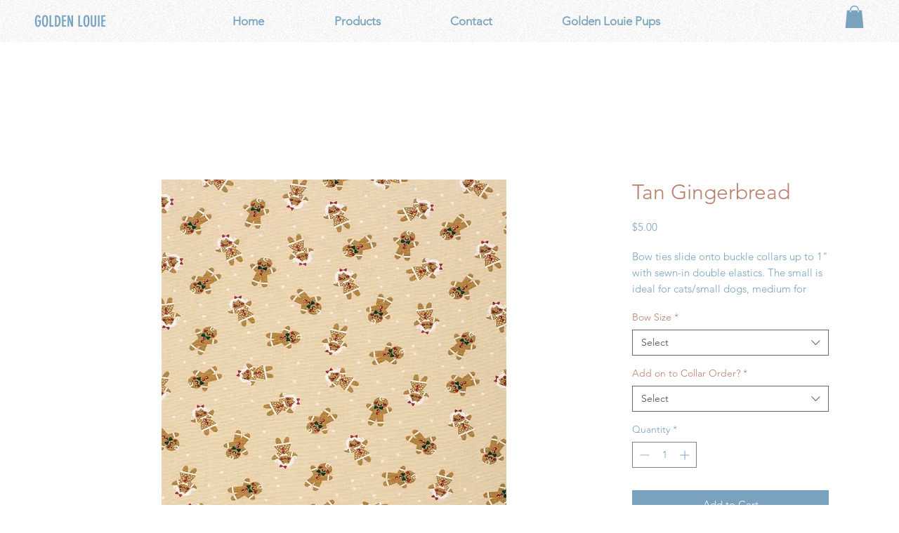

--- FILE ---
content_type: application/javascript
request_url: https://static.parastorage.com/services/wixstores-client-product-page/1.4153.0/client-viewer/LazyWUTComponents.chunk.min.js
body_size: 6052
content:
(("undefined"!=typeof self?self:this).webpackJsonp__wix_wixstores_client_product_page=("undefined"!=typeof self?self:this).webpackJsonp__wix_wixstores_client_product_page||[]).push([[6175],{7151:(e,o,t)=>{"use strict";t.r(o),t.d(o,{classes:()=>i,cssStates:()=>d,keyframes:()=>a,layers:()=>r,namespace:()=>n,st:()=>p,stVars:()=>s,style:()=>c,vars:()=>l});var n="oRR7_5B",i={root:"sAXEkof",highlight:"sfntJcu",nonHighlight:"sO4lZVQ"},a={},r={},s={hoverBackgroundColor:"lightgrey",selectedBackgroundColor:"grey",selectedHoverBackgroundColor:"dimgrey",disabledBackgroundColor:"white"},l={},d=t.stc.bind(null,n),c=t.sts.bind(null,n),p=c},13287:(e,o,t)=>{"use strict";t.r(o),t.d(o,{classes:()=>i,cssStates:()=>d,keyframes:()=>a,layers:()=>r,namespace:()=>n,st:()=>p,stVars:()=>s,style:()=>c,vars:()=>l});var n="osSN9Qm",i={root:"sUbs6Hs",wrapper:"s__6VpBgV",optionIcon:"sJez6Wo",suffixContainer:"smYwiwc",arrowIcon:"sf2ilPr",loader:"sysrYFP",errorIcon:"s__0_MeIK",errorIconWrapper:"sXspUUj"},a={},r={},s={},l={"wix-color-29":"--wix-color-29","wix-color-1":"--wix-color-1","wix-color-4":"--wix-color-4","wix-color-5":"--wix-color-5","wst-system-disabled-color-rgb":"--wst-system-disabled-color-rgb","wst-system-error-color-rgb":"--wst-system-error-color-rgb","wst-paragraph-2-color-rgb":"--wst-paragraph-2-color-rgb","wix-ui-tpa-dropdown-main-button-text-color":"--wix-ui-tpa-dropdown-main-button-text-color","wix-ui-tpa-dropdown-hover-text-color":"--wix-ui-tpa-dropdown-hover-text-color","wix-ui-tpa-dropdown-main-text-font":"--wix-ui-tpa-dropdown-main-text-font","wix-ui-tpa-dropdown-readonly-button-text-font":"--wix-ui-tpa-dropdown-readonly-button-text-font","wix-ui-tpa-dropdown-main-border-radius":"--wix-ui-tpa-dropdown-main-border-radius","wix-ui-tpa-dropdown-hover-border-radius":"--wix-ui-tpa-dropdown-hover-border-radius","wix-ui-tpa-dropdown-readonly-button-border-radius":"--wix-ui-tpa-dropdown-readonly-button-border-radius","wix-ui-tpa-dropdown-main-button-border-color":"--wix-ui-tpa-dropdown-main-button-border-color","wix-ui-tpa-dropdown-hover-border-color":"--wix-ui-tpa-dropdown-hover-border-color","wix-ui-tpa-dropdown-main-border-width":"--wix-ui-tpa-dropdown-main-border-width","wix-ui-tpa-dropdown-hover-border-width":"--wix-ui-tpa-dropdown-hover-border-width","wix-ui-tpa-dropdown-hover-background-color":"--wix-ui-tpa-dropdown-hover-background-color","wix-ui-tpa-dropdown-hover-background-opacity":"--wix-ui-tpa-dropdown-hover-background-opacity","wix-ui-tpa-dropdown-readonly-button-border-color":"--wix-ui-tpa-dropdown-readonly-button-border-color","wix-ui-tpa-dropdown-native-select-main-button-text-disabled-color":"--wix-ui-tpa-dropdown-native-select-main-button-text-disabled-color","wix-ui-tpa-dropdown-native-select-main-background-color":"--wix-ui-tpa-dropdown-native-select-main-background-color","wix-ui-tpa-dropdown-native-select-main-placeholder-color":"--wix-ui-tpa-dropdown-native-select-main-placeholder-color","wix-ui-tpa-dropdown-native-select-main-placeholder-opacity":"--wix-ui-tpa-dropdown-native-select-main-placeholder-opacity","wix-ui-tpa-dropdown-native-select-readonly-button-background-color":"--wix-ui-tpa-dropdown-native-select-readonly-button-background-color","wix-ui-tpa-dropdown-native-select-readonly-button-border-width":"--wix-ui-tpa-dropdown-native-select-readonly-button-border-width","wix-ui-tpa-dropdown-native-select-readonly-button-text-color":"--wix-ui-tpa-dropdown-native-select-readonly-button-text-color","wix-ui-tpa-dropdown-native-select-readonly-button-icon-color":"--wix-ui-tpa-dropdown-native-select-readonly-button-icon-color","wix-ui-tpa-dropdown-native-select-readonly-button-icon-size":"--wix-ui-tpa-dropdown-native-select-readonly-button-icon-size","wix-ui-tpa-dropdown-native-select-readonly-placeholder-color":"--wix-ui-tpa-dropdown-native-select-readonly-placeholder-color",arrowIconSize:"--DropdownNativeSelect914881795-arrowIconSize"},d=t.stc.bind(null,n),c=t.sts.bind(null,n),p=c},36479:(e,o,t)=>{"use strict";t.r(o),t.d(o,{classes:()=>i,cssStates:()=>d,keyframes:()=>a,layers:()=>r,namespace:()=>n,st:()=>p,stVars:()=>s,style:()=>c,vars:()=>l});var n="oeVjr5_",i={root:"sO087li"},a={},r={},s={dividerHeight:"1px",dividerBackgroundColor:"black",dividerOpacity:"initial",dividerMarginTop:"initial",dividerMarginBottom:"initial"},l={},d=t.stc.bind(null,n),c=t.sts.bind(null,n),p=c},40071:(e,o,t)=>{"use strict";t.r(o),t.d(o,{classes:()=>i,cssStates:()=>d,keyframes:()=>a,layers:()=>r,namespace:()=>n,st:()=>p,stVars:()=>s,style:()=>c,vars:()=>l});var n="oepBLdP",i={root:"svu4YZD",optionsContainer:"s__9hCPWx",dropdownOption:"sS6Cy7w"},a={},r={},s={},l={},d=t.stc.bind(null,n),c=t.sts.bind(null,n),p=c},42589:(e,o,t)=>{"use strict";t.r(o),t.d(o,{classes:()=>i,cssStates:()=>d,keyframes:()=>a,layers:()=>r,namespace:()=>n,st:()=>p,stVars:()=>s,style:()=>c,vars:()=>l});var n="oWzfrbl",i={root:"sR7LPUp",insetFocusRing:"shj1cKm",contentWrapper:"sN7sU_8",title:"sgTNkNC",subtitle:"snOC3G5",suffix:"sFaYQxs",icon:"sUOFbl_"},a={},r={},s={},l={"wix-color-29":"--wix-color-29","wix-color-5":"--wix-color-5","wix-color-4":"--wix-color-4","wix-ui-tpa-dropdown-option-main-title-text-color":"--wix-ui-tpa-dropdown-option-main-title-text-color","wix-ui-tpa-dropdown-option-main-title-text-font":"--wix-ui-tpa-dropdown-option-main-title-text-font","wix-ui-tpa-dropdown-option-main-item-text-disabled-color":"--wix-ui-tpa-dropdown-option-main-item-text-disabled-color","wix-ui-tpa-dropdown-option-padding-inline-start":"--wix-ui-tpa-dropdown-option-padding-inline-start","wix-ui-tpa-dropdown-option-vertical-padding":"--wix-ui-tpa-dropdown-option-vertical-padding","wix-ui-tpa-dropdown-option-title-padding-inline-start":"--wix-ui-tpa-dropdown-option-title-padding-inline-start","wix-ui-tpa-dropdown-option-title-padding-inline-end":"--wix-ui-tpa-dropdown-option-title-padding-inline-end"},d=t.stc.bind(null,n),c=t.sts.bind(null,n),p=c},46701:(e,o,t)=>{"use strict";t.r(o),t.d(o,{Dropdown:()=>Te});var n=t(60751),i=t.n(n),a=t(35426),r="oCciuVf",s="s__1xmi7i",l="sRABdsQ",d="sjT3HpH",c="sWHIWnE",p="s_ToU6T",u="sB9Xs6W",h="sfTZ6kM",w="sOsxLxy",b="sRfsFzg",m="swFLrQP",v=t.sts.bind(null,r);var x=t(89197);const f="dropdown-label",g="dropdown-label-asterisk",y="core-dropdown",k="dropdown-base",C="native-select",E="dropdown-base-text",O="placeholder-option",I="dropdown-error-tooltip",N="dropdown-option",S="dropdown-option-icon",D="dropdown-option-suffix",M="dropdown-loader",R="data-error";var H=t(71861),_=t(82899),T=t(40071),P=t(7151);new Array(6).fill(null).map((e,o)=>4===o?{divider:!0}:{id:`${o}`,value:`Input Text ${o+1}`,isSelectable:o<3}).map((e,o)=>({...e,subtitle:0===o?"The longest subtitle has 2 lines. Lorem Ipsum is simply dummy text of the printing and typesetting industry. Lorem Ipsum has been the industry's standard dummy text ever since the 1500s, when an unknown printer took a galley of type and scrambled it to make a type specimen book.":`Subtitle Text ${o}`})),new Array(6).fill(null).map((e,o)=>({id:`${o}`,value:`0${o+1}`,isSelectable:!0}));const V=e=>e.map(e=>e.unavailable?{...e,isSelectable:void 0===e.isSelectable||e.isSelectable}:e),F=e=>`${e}-text`,B=(e,o)=>`${e}_option-${o}`,L=e=>{const{id:o,option:t,isSelected:i,isHovered:a,onClickHandler:r,onMouseEnterHandler:s,onMouseLeaveHandler:l,dataHook:d,unavailable:c}=e,{isDisabled:p,isSelectable:u,value:h,role:w}=t,b=!p&&a,m=!p&&i,v=!u||p||c,x={role:w,"aria-disabled":v,disabled:v,...u&&"option"===w?{"aria-selected":m}:{}};return n.createElement("div",{id:o,tabIndex:-1,className:(0,P.st)(P.classes.root,{disabled:p,selectable:u,hovered:b,selected:m},e.className),"aria-labelledby":o&&F(o),"data-hook":d,...x,onClick:r,title:h,onMouseEnter:s,onMouseLeave:l,"aria-hidden":t["aria-hidden"]},t.render(h))};L.displayName="CoreDropdownOption";const A="dropdown-content",W="dropdown-content-options-container",$="dropdown-content-option";class z extends n.PureComponent{constructor(e){super(e),this.optionsContainerRef=null,this.mouseCoords={screenX:-1,screenY:-1},this.state={hoveredIndex:-1},this.onMouseMove=this.onMouseMove.bind(this),this.onMouseDown=this.onMouseDown.bind(this),this.onOptionHover=this.onOptionHover.bind(this)}componentDidMount(){if(this.props.selectedId||0===this.props.selectedId){const e=this.props.options.findIndex(e=>e.id===this.props.selectedId);if(e>-1){const o=this.optionsContainerRef.childNodes[e],t=this.optionsContainerRef.getBoundingClientRect();o.getBoundingClientRect().bottom>t.bottom&&(this.optionsContainerRef.scrollTop=Math.min(o.offsetTop+o.clientHeight/2-this.optionsContainerRef.offsetHeight/2,this.optionsContainerRef.scrollHeight)),this.setHoveredIndex(e)}}}setHoveredIndex(e){this.state.hoveredIndex!==e&&this.setState({hoveredIndex:e},this.onOptionHover)}onOptionHover(){this.props.onOptionHover&&this.props.onOptionHover(this.getSelectedOption())}isValidOptionForSelection(e){return e.isSelectable&&!e.isDisabled}scrollHoveredIntoView(e){const o=this.optionsContainerRef.childNodes[e],t=o.offsetHeight,n=o.offsetTop-1,{scrollTop:i,clientHeight:a}=this.optionsContainerRef;i<=n&&i+a>n+t||(this.optionsContainerRef.scrollTop<n?this.optionsContainerRef.scrollTop=t+n-a:this.optionsContainerRef.scrollTop=n)}hoverNextItem(e){const{options:o}=this.props;if(!o.find(this.isValidOptionForSelection))return;let{hoveredIndex:t}=this.state;for(;t+=e,t===o.length?t=0:t<0&&(t=o.length-1),!this.isValidOptionForSelection(o[t]););this.setHoveredIndex(t),this.scrollHoveredIntoView(t)}getOptionDOMid(e){const o=this.props.id;return o?`${o}_option-${e.id}`:null}getSelectedOption(){const{options:e}=this.props,{hoveredIndex:o}=this.state;return o>=0&&o<e.length?{...e[o],_DOMid:this.getOptionDOMid(e[o])}:null}onMouseMove(e){this.mouseCoords.screenX=e.screenX,this.mouseCoords.screenY=e.screenY}onMouseDown(e){const{onMouseDown:o}=this.props;o&&o(e)}onMouseEnter(e,o){this.mouseCoords.screenX===e.screenX&&this.mouseCoords.screenY===e.screenY||this.setHoveredIndex(o)}render(){const{fixedHeader:e,fixedFooter:o,options:t,selectedId:i,onOptionClick:a,id:r,className:s,role:l,activeDescendant:d}=this.props,{hoveredIndex:c}=this.state;return n.createElement("div",{className:(0,T.st)(T.classes.root,s),"data-hook":A,onMouseMove:this.onMouseMove,onMouseDown:this.onMouseDown},e,n.createElement("div",{role:l,className:T.classes.optionsContainer,id:r,ref:e=>this.optionsContainerRef=e,tabIndex:-1,"data-hook":W,...d?{"aria-activedescendant":d}:{}},(t||[]).map((e,o)=>n.createElement(L,{className:T.classes.dropdownOption,dataHook:$,key:e.id,id:this.getOptionDOMid(e),option:e,unavailable:e.unavailable,isHovered:c===o,isSelected:i===e.id,onClickHandler:this.isValidOptionForSelection(e)?()=>a(e):void 0,onMouseEnterHandler:this.isValidOptionForSelection(e)?e=>this.onMouseEnter(e,o):void 0,onMouseLeaveHandler:()=>{this.setHoveredIndex(-1)}}))),o)}}z.displayName="CoreDropdownContent";var K=t(37861);class U extends n.PureComponent{constructor(e){super(e),this.close=this.close.bind(this),this.handleClickOutside=this.handleClickOutside.bind(this),this.onPopoverClick=this.onPopoverClick.bind(this),this.onOptionClick=this.onOptionClick.bind(this)}handleClickOutside(){this.close()}_onExpandedChange(e){this.props.onExpandedChange&&this.props.onExpandedChange(e)}open(){this.props.setIsOpen(!0),this._onExpandedChange(!0)}onPopoverClick(){this.props.isOpen?this.close():this.open()}close(){this.props.isOpen&&(this.props.setIsOpen(!1),this._onExpandedChange(!1))}onOptionClick(e){const{onSelect:o}=this.props;e&&(o(e),this.close())}render(){const{options:e,children:o,disabled:t,forceContentElementVisibility:i,style:a,id:r,readOnly:s,role:l,className:d,popoverProps:c,contentProps:p,isOpen:u,selectedId:h}=this.props,w=Boolean(e&&e.length||p.fixedHeader||p.fixedFooter),b=i||u&&!t&&!s&&w;return n.createElement(_.h,{className:(0,H.st)(H.classes.root,{"content-visible":b},d),onClickOutside:this.handleClickOutside,onKeyDown:t||s?void 0:this.props.onKeyDown,onClick:t||s?void 0:()=>this.onPopoverClick(),shown:b,style:a,id:r,role:l,...c,...(0,K.r)(this.props)},n.createElement(_.h.Element,null,o),n.createElement(_.h.Content,null,n.createElement(z,{className:H.classes.dropdownContent,options:e,selectedId:h,onOptionClick:this.onOptionClick,onOptionHover:this.props.onOptionHover,...p})))}}U.displayName="CoreDropdown";const Y=U;var X=t(55530),q=t.n(X),J=t(6206),j=t(58543),Q=t(83961),Z=t(90964),G=t(89932);const ee=n.forwardRef((e,o)=>{const{selectedOption:t,placeholder:i,error:a,disabled:r,upgrade:s,className:l,isExpanded:d,id:c,"aria-label":p,"aria-labelledby":u,"aria-activedescendant":h,"aria-describedby":w,"aria-required":b,"aria-controls":m,rtl:v,isLoading:x,"loading-aria-label":f}=e,g=!t||!t.value;return n.createElement(j.$,{upgrade:s,fullWidth:!0,className:(0,Q.st)(Q.classes.root,{error:a,placeholder:g,upgrade:s,rtl:v},l),"data-hook":k,"data-dropdown-base-error":a,disabled:r,"aria-activedescendant":h,"aria-expanded":d,id:c,ref:o,"aria-label":p,"aria-labelledby":u,"aria-describedby":w,"aria-required":b,"aria-invalid":a,role:"combobox","aria-controls":m,prefixIcon:t&&t.icon?n.createElement("div",{className:Q.classes.optionIcon},t.icon):null,suffixIcon:n.createElement(n.Fragment,null,x?n.createElement(Z.y,{className:Q.classes.loader,"data-hook":M,type:G.t.slim,"aria-label":f}):n.createElement(J.A,{className:Q.classes.arrowIcon}))},n.createElement("div",{className:Q.classes.childrenWrapper,"data-hook":E},t&&t.value||i))});var oe=t(36479);const te=e=>{const{children:o,vertical:t}=e,i=!!o;return n.createElement("div",{className:(0,oe.st)(oe.classes.root,{vertical:t&&!i,customDivider:i},e.className),"data-hook":e["data-hook"]},o)};te.displayName="CoreDivider";var ne=t(56340),ie=t.n(ne),ae=t(62869),re=t.n(ae);const se=(e=null)=>({id:e&&(e.id||0===e.id)?e.id:ie()("Option"),isDisabled:!1,isSelectable:!0,unavailable:!1,value:null,render:e=>e,role:"option",...e}),le=e=>e%2==0,de=e=>e%2==1,ce=(e,o)=>{const t=(e=>new RegExp(`(${e.replace(/ /g,"|")})`,"gi"))(o.trim().replace(/[-\/\\^$*+?.()|[\]{}]/g,"\\$&"));const i=e.value.split(t),a=""===i[0]?le:de,r=re()(i).map((e,o)=>a(o)?n.createElement("mark",{className:P.classes.highlight,key:o},e):n.createElement("span",{className:P.classes.nonHighlight,key:o},e));return se({id:e.id,isDisabled:e.isDisabled,isSelectable:e.isSelectable,value:e.value,render:()=>e.render(r)})},pe={create:se,createDivider:({className:e,value:o}={})=>se({id:ie()("Divider"),isDisabled:!1,isSelectable:!1,"aria-hidden":!0,render:o?()=>n.createElement(te,{className:e},o):()=>n.createElement(te,{className:e})}),createHighlighted:(e,o)=>e.value&&o?ce(e,o):e};var ue,he,we,be=t(12844),me=t(14690),ve=t(42589);!function(e){e.center="center"}(ue||(ue={})),function(e){e.Line="line",e.Box="box"}(he||(he={})),function(e){e.ellipsis="ellipsis",e.wrap="wrap"}(we||(we={}));const xe=e=>{const{value:o,id:t,isSelectable:i,subtitle:a,icon:r,suffix:s,isSectionTitle:l,className:d,unavailable:c,indentIcon:p,textOverflow:u=we.ellipsis,descendantId:h,isFocused:w}=e,b=n.useRef(null);return n.useEffect(()=>{w&&b.current&&b.current.scrollIntoView?.({block:"nearest"})},[w]),n.createElement("div",{"data-hook":N,key:t,ref:b,className:(0,ve.st)(ve.classes.root,{withIcon:!!r,sectionTitle:l,selectable:i,unavailable:!!c,indentIcon:!!p,textOverflow:u,isFocused:w},d)},r&&n.createElement("div",{"data-hook":S,className:ve.classes.icon},r),n.createElement("div",{className:ve.classes.contentWrapper},n.createElement(be.E,{className:ve.classes.title,typography:me.p.runningText,id:h&&F(h),"aria-disabled":!(i&&!c)},o),a&&n.createElement(be.E,{className:ve.classes.subtitle,typography:me.p.runningText},a)),s&&n.createElement("div",{"data-hook":D,className:ve.classes.suffix},s))};var fe=t(13287);class ge extends n.Component{onSelect(e){const{selectedOption:o}=this.props,t=e.target.value;if((o&&o.id)===t)return;const n=this.props.options.find(({id:e})=>e===t);this.props.onSelect(n)}renderOptions(e){const{placeholder:o,options:t}=this.props;return n.createElement(n.Fragment,null,e&&n.createElement("option",{"data-hook":O,value:"",disabled:!0,hidden:!t.length},o),t.map((e,o)=>e.divider?null:n.createElement("option",{key:o,value:e.id,disabled:!e.isSelectable},e.value)))}renderOptionIcon(){return n.createElement("div",{className:fe.classes.optionIcon},this.props.selectedOption.icon)}getDataAttributes(){const{error:e}=this.props;return{[R]:e}}render(){const{disabled:e,readOnly:o,selectedOption:t,error:i,errorMessage:a,"aria-label":r,"aria-labelledby":s,"aria-required":l,id:d,className:c,name:p,errorComponent:u,newErrorMessage:h,isLoading:w,"loading-aria-label":b}=this.props,{rtl:m}=this.context,v=!t||!t.value,x=t&&!!t.icon,f=(0,fe.st)(fe.classes.root,{error:i,disabled:e,readOnly:o,placeholder:v,icon:x,rtl:m,fullWidth:!0},c);return n.createElement("div",{className:fe.classes.wrapper,onClick:e=>o&&e.preventDefault(),onMouseDown:e=>o&&e.preventDefault(),onKeyDown:e=>o&&e.preventDefault()},n.createElement("select",{...this.getDataAttributes(),defaultValue:"",...t&&{value:t.id},id:d,onChange:e=>!o&&this.onSelect(e),"data-hook":C,ref:this.props.innerRef,"aria-label":r,"aria-labelledby":s,"aria-required":l,disabled:e,name:p,"aria-readonly":o,className:f},this.renderOptions(v)),x?this.renderOptionIcon():null,i&&a&&!h&&u,n.createElement("div",{className:fe.classes.suffixContainer},w?n.createElement(Z.y,{className:fe.classes.loader,"data-hook":M,type:G.t.slim,"aria-label":b}):n.createElement(J.A,{className:fe.classes.arrowIcon})))}}ge.contextType=x.rs;const ye=n.forwardRef((e,o)=>n.createElement(ge,{...e,innerRef:o}));var ke=t(52208),Ce=t(80274),Ee=t(14507),Oe=t(41902),Ie=t(28866),Ne=t(62704),Se=t(88081),De=t(16407),Me=t(44217),Re=t.n(Me);const He=(e,o)=>e.filter(e=>e.value?.toLocaleLowerCase().startsWith(o.toLocaleLowerCase())),_e=({options:e,onSelect:o,isOpen:t,setIsOpen:a,focusedOptionId:r,setFocusedOptionId:s})=>{const[l,d]=i().useState(""),c=i().useCallback(Re()(()=>d(""),500),[d]);(0,n.useEffect)(()=>()=>{c.cancel()},[]);const p=i().useMemo(()=>He(e,l),[e,l]),u=e=>{void 0!==e&&s(e)},h=e=>{a(!0),e.preventDefault()},w=()=>{u(e[0].id)},b=()=>{u(e[e.length-1].id)},m=()=>r?e.findIndex(e=>e.id===r):-1,v=()=>{r&&(o=>{const t=e.find(e=>e.id===o);return t?.isSelectable&&!t.isDisabled})(r)&&o(r)},x=o=>{switch(o.key){case De.Rk.Enter:case De.Rk.Spacebar:v(),o.preventDefault();break;case De.Rk.Tab:v();break;case De.Rk.Escape:t=o,a(!1),t.preventDefault();break;case De.Rk.ArrowDown:o.preventDefault(),(()=>{for(let o=m()+1;o<e.length;o++){const t=e[o];if(!t.divider){u(t.id);break}}})();break;case De.Rk.ArrowUp:o.preventDefault(),o.altKey?(v(),a(!1)):(()=>{const o=m();for(let t=(-1===o?e.length:o)-1;t>=0;t--){const o=e[t];if(!o.divider){u(o.id);break}}})();break;case De.Rk.Home:o.preventDefault(),w();break;case De.Rk.End:o.preventDefault(),b();break;case De.Rk.PageUp:o.preventDefault(),(()=>{const o=m(),t=Math.max(o-10,0);u(e[t].id)})();break;case De.Rk.PageDown:o.preventDefault(),(()=>{const o=m(),t=Math.min(o+10,e.length-1);u(e[t].id)})()}var t};return{handleKeydown:o=>{const{key:n}=o;if((0,De.Ju)(n)&&n!==De.Rk.Spacebar)return t||h(o),void(o=>{if(o===l){const e=(p.findIndex(e=>e.id===r)+1)%p.length,o=p[e];u(o.id),c.cancel()}else{const t=(l+o).toLocaleLowerCase(),n=He(e,t);n.length>0&&u(n[0].id),d(t),c()}})(n);t?x(o):(e=>{switch(e.key){case De.Rk.ArrowUp:r||w(),h(e);break;case De.Rk.ArrowDown:case De.Rk.Enter:case De.Rk.Spacebar:h(e);break;case De.Rk.Home:w(),h(e);break;case De.Rk.End:b(),h(e);break;default:;}})(o)}}},Te=n.forwardRef((e,o)=>{const{label:t,alignment:i="bottom",className:r,theme:k=he.Box,newErrorMessage:C,error:E,lang:O,errorAppearance:N,errorMessage:S,outerBorder:D=!1,options:M=[],initialSelectedId:R,selectedId:H,readOnly:_,upgrade:T,dropdownId:P,optionsContainerId:F,mobileNativeSelect:L,"aria-required":A,showAsterisk:W,onExpandedChange:$}=e,z=n.useRef(),K=n.useRef(),U=n.useRef(),{mobile:X,rtl:J}=(0,x.w_)(),[j,Q]=n.useState(!1),[Z,G]=n.useState(!1),[oe,te]=n.useState(!1),[ne,ie]=n.useState(H?M.find(e=>e.id===H)?.id||null:M.find(e=>e.id===R)?.id||null),[ae,re]=n.useState(null),se=n.useMemo(()=>M.find(e=>e.id===ne),[M,ne]),le=n.useMemo(()=>(0,Ie.A)("error-message"),[]),de=n.useMemo(()=>(0,Ie.A)("label-for-id_"),[]),ce=n.useMemo(()=>F??(0,Ie.A)("dropdown-options-container_"),[F]);n.useEffect(()=>{(0,Ne.LV)("Button")},[]),n.useEffect(()=>{T||((0,Ne.T5)("Dropdown","The current `Dropdown` component API will be deprecated in a future version. Please use the `upgrade` prop in order to use the new API."),(0,Ne.oA)("Button"))},[T]),n.useEffect(()=>{H&&ie(M.find(e=>e.id===H)?.id||null)},[H,M]),n.useImperativeHandle(o,()=>({focus(e){K?.current&&!L&&K.current.focus(e),U?.current&&L&&U.current.focus(e)}}),[]);const ue=o=>{if(o!==ne){ie(o),te(!1);const t=M.find(e=>e.id===o);t&&e.onChange?.(t),K.current&&!L&&K.current.focus()}},{handleKeydown:we}=_e({options:M.filter(e=>!e.divider),onSelect:ue,isOpen:oe,setIsOpen:te,focusedOptionId:ae,setFocusedOptionId:re}),be=e=>{G(e)},me=e=>{be(!Z),e.stopPropagation()},ve=e=>{"Enter"!==e.key&&" "!==e.key||e.stopPropagation()},fe=()=>{Q(!0)},ge=()=>{const{errorTooltipPlacement:o}=e;return n.createElement(Ce.F,{"data-hook":I,className:u,message:S,icon:n.createElement(Ee.A,{className:h}),tooltipId:le,tooltipSkin:Oe.j.Error,showTooltip:Z,onClick:me,onMouseDown:fe,onKeyDown:ve,tooltipProps:{placement:o}})},De=V(M).map(e=>e.divider?pe.createDivider({className:m}):pe.create({...e,role:"option",render:()=>n.createElement(xe,{unavailable:e.unavailable,className:c,...e,descendantId:B(ce,e.id),isFocused:ae===e.id})})),Me=C?a.B:n.Fragment,Re=A&&W,He={alignment:i,mobile:X,theme:k,rtl:J,newErrorMessage:C,error:E,outerBorder:D,readOnly:_};return n.createElement(Me,{...C&&{visible:E&&!!S,message:S,errorAppearance:N,messageId:le,className:v(s,He,r),"data-mobile":X,lang:O,"data-hook":e["data-hook"]}},n.createElement("div",{...!C&&{className:v(s,He,r),"data-mobile":X,"data-hook":e["data-hook"],lang:O},ref:z,onFocus:()=>{j||be(!0),Q(!0)},onBlur:e=>{z.current&&!z.current.contains(e.relatedTarget)&&(Q(!1),G(!1))}},t&&n.createElement("label",{"data-hook":f,htmlFor:de,className:l},t,Re&&n.createElement(Se.n,{dataHook:g})),L&&X?(()=>{const{placeholder:o,disabled:t,"aria-label":i,"aria-labelledby":a,name:r,isLoading:s=!1,"loading-aria-label":l}=e;return n.createElement(ye,{readOnly:_,"aria-label":i,"aria-labelledby":a,"aria-required":A,disabled:t,className:p,error:E,name:r,ref:U,errorMessage:S,options:V(M),onSelect:e=>ue(e.id),placeholder:o,selectedOption:se,errorComponent:ge(),newErrorMessage:C,isLoading:s,"loading-aria-label":l})})():(()=>{const{placeholder:o="",disabled:t,forceContentElementVisibility:a,placement:l="bottom","aria-label":c,"aria-labelledby":p,flip:u,fixed:h,appendTo:m,optionsContainerZIndex:x,optionsContainerClass:f,"aria-describedby":g,dynamicWidth:O,isLoading:I=!1,"loading-aria-label":N}=e,D=!m||"parent"===m,M=(0,ke.g)([g,S?le:""]),R=ae&&B(ce,ae);return n.createElement(Y,{className:v(s,{rtl:J,alignment:i,isMobile:X,theme:k,readOnly:_},q()(w,f,{[r]:!D})),isOpen:oe,setIsOpen:te,popoverProps:{contentClassName:b,placement:l,flip:u,fixed:h,appendTo:m,dynamicWidth:O||!D,zIndex:x},contentProps:{role:"listbox",id:ce},"data-hook":y,"data-mobile":X,options:De,readOnly:_,onSelect:e=>{e&&ue(String(e.id))},selectedId:ne,forceContentElementVisibility:a,onKeyDown:we,onExpandedChange:$},n.createElement(ee,{className:d,selectedOption:se,placeholder:o,disabled:t,readOnly:_,error:E,upgrade:T,ref:K,rtl:J,id:P??de,"aria-activedescendant":oe?R:void 0,"aria-label":c,"aria-labelledby":p,"aria-required":A,isExpanded:oe,"aria-describedby":M,isLoading:I,"loading-aria-label":N,"aria-controls":ce}),E&&S&&!C&&ge())})()))})},62869:(e,o,t)=>{e.exports=t(16252).compact},71861:(e,o,t)=>{"use strict";t.r(o),t.d(o,{classes:()=>i,cssStates:()=>d,keyframes:()=>a,layers:()=>r,namespace:()=>n,st:()=>p,stVars:()=>s,style:()=>c,vars:()=>l});var n="oleJl4r",i={root:"svu5110",dropdownContent:"sT5aC0p"},a={},r={},s={},l={},d=t.stc.bind(null,n),c=t.sts.bind(null,n),p=c},83961:(e,o,t)=>{"use strict";t.r(o),t.d(o,{classes:()=>i,cssStates:()=>d,keyframes:()=>a,layers:()=>r,namespace:()=>n,st:()=>p,stVars:()=>s,style:()=>c,vars:()=>l});var n="okPzN3r",i={root:"shgzl8P",arrowIcon:"sxWy8vk",optionIcon:"sOmN0tY",childrenWrapper:"sXz4PhT"},a={},r={},s={},l={"wix-color-1":"--wix-color-1","wix-color-5":"--wix-color-5","wst-system-error-color-rgb":"--wst-system-error-color-rgb","wix-ui-tpa-dropdown-suffix-padding-inline-end":"--wix-ui-tpa-dropdown-suffix-padding-inline-end",arrowIconSize:"--DropdownBase3416906550-arrowIconSize"},d=t.stc.bind(null,n),c=t.sts.bind(null,n),p=c}}]);
//# sourceMappingURL=LazyWUTComponents.chunk.min.js.map